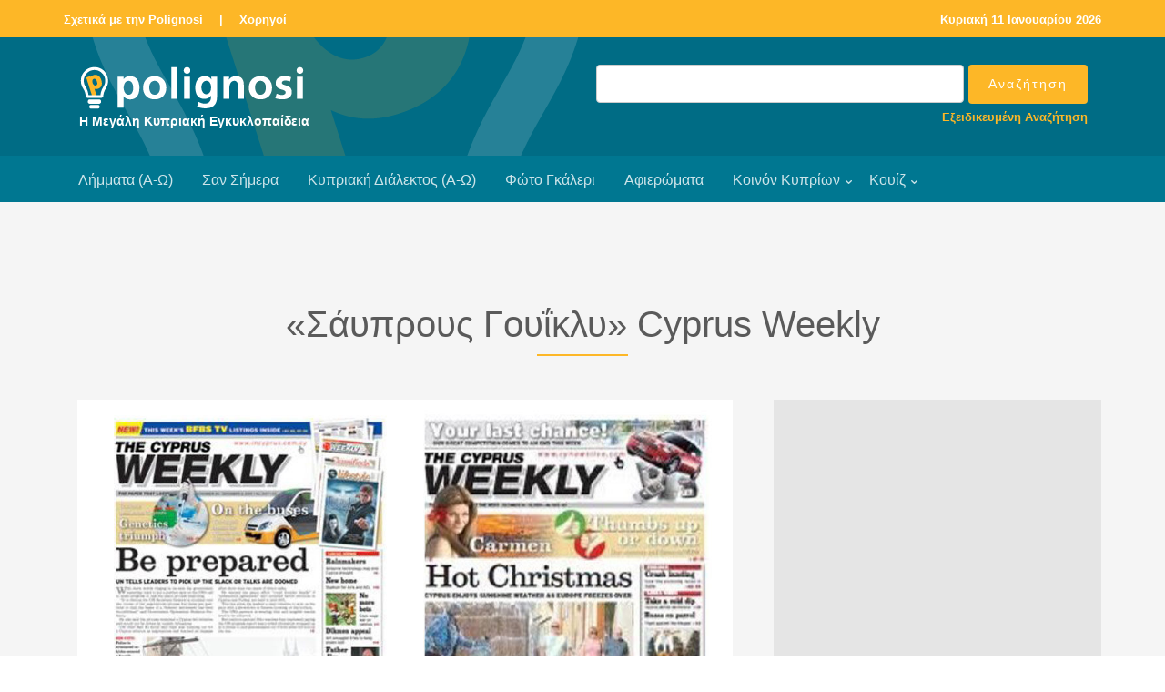

--- FILE ---
content_type: text/html
request_url: http://www.polignosi.com/cgibin/hweb?-A=9552&-V=limmata
body_size: 5435
content:

<!DOCTYPE html>
<!--[if lt IE 7]>      <html class="no-js lt-ie9 lt-ie8 lt-ie7"> <![endif]-->
<!--[if IE 7]>         <html class="no-js lt-ie9 lt-ie8"> <![endif]-->
<!--[if IE 8]>         <html class="no-js lt-ie9"> <![endif]-->
<!--[if gt IE 8]><!--> <html class="no-js"> <!--<![endif]-->
<head>

<!-- Global site tag (gtag.js) - Google Analytics -->
<script async src="https://www.googletagmanager.com/gtag/js?id=UA-143753957-1"></script>
<script>
  window.dataLayer = window.dataLayer || [];
  function gtag(){dataLayer.push(arguments);}
  gtag('js', new Date());

  gtag('config', 'UA-143753957-1');
</script>

<!-- Google tag (gtag.js) - Google Analytics GA4 -->
<script async src="https://www.googletagmanager.com/gtag/js?id=G-TRFXGCCV8E"></script>
<script>
  window.dataLayer = window.dataLayer || [];
  function gtag(){dataLayer.push(arguments);}
  gtag('js', new Date());

  gtag('config', 'G-TRFXGCCV8E');
</script>


    <META HTTP-EQUIV="Content-Type" CONTENT="text/html; charset=windows-1253">
    <meta http-equiv="X-UA-Compatible" content="IE=edge">


    <title>«Σάυπρους Γουΐκλυ» Cyprus Weekly</title>
    <meta name="viewport" content="width=device-width, initial-scale=1">
    <meta name="description" content="Εβδομαδιαία αγγλόφωνη κυπριακή εφημερίδα που κυκλοφόρησε το πρώτο της φύλλο στις 28.8.1979..." />
    <meta name="keywords" content="«Σάυπρους Γουΐκλυ» Cyprus Weekly ΣΑΥΠΡΟΥΣ ΓΟΥΙΚΛΥ CYPRUS WEEKLY  Άλεξ Ευθυβούλου Ανδρέας Χατζήπαπας Τζόρτζ ντερ παρτογκ" />
    <meta name="author" content="Polignosi" />


    <!-- Facebook and Twitter integration -->
    <meta property="og:title" content="«Σάυπρους Γουΐκλυ» Cyprus Weekly" />
    <meta property="og:image" content="https://www.polignosi.com/pictures/20210928/1632827147-15926.jpg" />
    <meta property="og:url" content="https://www.polignosi.com/cgibin/hweb?-A=9552&-V=limmata"/>
    <meta property="og:site_name" content="www.polignosi.com" />
    <meta property="og:type" content="website" />
    <meta property="og:description" content="Εβδομαδιαία αγγλόφωνη κυπριακή εφημερίδα που κυκλοφόρησε το πρώτο της φύλλο στις 28.8.1979..." />
    <meta name="twitter:title" content="«Σάυπρους Γουΐκλυ» Cyprus Weekly" />
    <meta name="twitter:image" content="https://www.polignosi.com/pictures/20210928/1632827147-15926.jpg" />
    <meta name="twitter:url" content="https://www.polignosi.com/cgibin/hweb?-A=9552&-V=limmata" />
    <meta name="twitter:card" content="summary_large_image" />
    <meta name="twitter:site" content="@polignosi">


    <!-- Place favicon.ico and apple-touch-icon.png in the root directory -->
    <link rel="shortcut icon" href="favicon.ico">

    <!-- <link href='https://fonts.googleapis.com/css?family=Open+Sans:400,700,300' rel='stylesheet' type='text/css'> -->
    <link rel="stylesheet" href="/fonts/calibri/stylesheet.css">

    <!-- Animate.css -->
    <link rel="stylesheet" href="/css/animate.css">
    <!-- Icomoon Icon Fonts-->
    <link rel="stylesheet" href="/css/icomoon.css">
    <!-- Bootstrap  -->
    <link rel="stylesheet" href="/css/bootstrap.css">
    <!-- Superfish -->
    <link rel="stylesheet" href="/css/superfish.css">
	<!-- Magnific Popup -->
	<link rel="stylesheet" href="/css/gallery-style.css">
	<link rel="stylesheet" href="/css/magnific-popup.css">

    <link rel="stylesheet" href="/css/style.css">
    <link rel="stylesheet" href="/css/polignosi.css">

    <!-- Modernizr JS -->
    <script src="/js/modernizr-2.6.2.min.js"></script>
    <!-- FOR IE9 below -->
    <!--[if lt IE 9]>
    <script src="/js/respond.min.js"></script>
    <![endif]-->


<!-- DFP HEAD CODE -->
   <script type='text/javascript'>
     (function() {
       var useSSL = 'https:' == document.location.protocol;
       var src = (useSSL ? 'https:' : 'http:') +
           '//www.googletagservices.com/tag/js/gpt.js';
       document.write('<scr' + 'ipt src="' + src + '"></scr' + 'ipt>');
     })();
   </script>


<!-- SHARE THIS -->
<script type='text/javascript' src='https://platform-api.sharethis.com/js/sharethis.js#property=642d27201cdb86001a1eced5&product=inline-share-buttons' async='async'></script>


</head>
<body>
<div id="fh5co-wrapper">
    <div id="fh5co-page">
        <div class="header-top">
            <div class="container">
                <div class="row">
                    <div class="col-md-6 col-sm-6 text-left fh5co-link">
                        <a href="/cgibin/hweb?-A=14456&-V=about">Σχετικά με την Polignosi</a> &nbsp;<a>|</a>&nbsp;
						<a href="/cgibin/hweb?-V=sponsors&_FSECTION=9050&-Sr&-dsponsors.html&_VSECTION=9050">Χορηγοί</a>
                    </div>
                    <div class="col-md-6 col-sm-6 text-right fh5co-link hidden-xs">
						<a href="/cgibin/hweb?-V=sansimera&_FAA=1&-dsansimera.html">

<!-- Repeatable -->
Κυριακή 11 Ιανουαρίου 2026
<!-- End Repeatable -->


</a>
                    </div>
                </div>
            </div>
        </div>

        <header id="fh5co-header-section">
            <div class="container">
                <div class="nav-header">
                	<div class="col-md-6">
					<a href="#" class="js-fh5co-nav-toggle fh5co-nav-toggle dark"><i></i></a>
					<h1 id="fh5co-logo"><a href="/"><img src="/images/logo_polignosi.png"><p>Η Μεγάλη Κυπριακή Εγκυκλοπαίδεια</p></a></h1>
					</div>

					<div id="fh5co-logo" class="col-md-6" style="float:right; padding-top:0px; padding-bottom:10px;">
						<FORM METHOD="POST" name="qsearch" ACTION="/cgibin/hweb">
							<INPUT TYPE="hidden" NAME="-V" VALUE="search">
							<INPUT TYPE="hidden" NAME="-b" VALUE="20">
							<INPUT TYPE="hidden" NAME="-d" VALUE="listrec.html">
							<INPUT TYPE="hidden" name="-S" VALUE="sortrel">
						<table width="100%" cellpadding="0" cellspacing="0" border="0">
							<tr>
							<td width="100%" align="right"><input type="text" class="form-control" name="_TSEARCHTEXT"></td>
							<td align="left" style="padding-left:5px;"><input type="submit" value="Αναζήτηση" class="btn btn-primary"></td>
							</tr>
							<tr>
							<td colspan="2"><p class="advsearch"><a href="/cgibin/hweb?-V=search&-uFadvsearch.html">Εξειδικευμένη Αναζήτηση</a></p></td>
							</tr>
						</table>
						</FORM>
					</div>

                </div>
            </div>

            <div style="background-color: #007791;">
                <div class="container">
                    <!-- START #fh5co-menu-wrap -->
                    <nav id="fh5co-menu-wrap" role="navigation">
                        <ul class="sf-menu" id="fh5co-primary-menu">
                            <li><a href="/cgibin/hweb?-V=atoz&_FATOZ=%C1&-b=20&-datoz.html&-SsortA">Λήμματα (Α-Ω)</a></li>
                            <li><a href="/cgibin/hweb?-V=sansimera&_FAA=1&-dsansimera.html">Σαν Σήμερα</a></li>
                            <li><a href="/cgibin/hweb?-V=cylangatoz&_FATOZ=%C1&-b=50&-dcylangatoz.html&-SsortA">Κυπριακή Διάλεκτος (Α-Ω)</a></li>
                            <li><a href="/cgibin/hweb?-V=gallery&_FAA%3E=0&-Sr&-dgalleries.html">Φώτο Γκάλερι</a></li>
                            <li><a href="/cgibin/hweb?-V=specials&_FAA%3E=0&-Sr&-dspecials.html">Αφιερώματα</a></li>
                            <li>
								<a href="/cgibin/hweb?-A=37190,intro.html&-V=boccf" class="fh5co-sub-ddown">Κοινόν Κυπρίων</a>
								<ul class="fh5co-sub-menu">
									<!-- li><a href="/cgibin/hweb?-V=boccf&_FSECTION=5001&_FCATEGORY=500110&-Sr&-dboccf.html&_VSECTION=5001&_VCATEGORY=500110">Ιστορικό Αρχείο</a></li -->
									<li><a href="/cgibin/hweb?-A=14556&-V=boccf">Ογκολογικό Κέντρο</a></li>
									<li><a href="/cgibin/hweb?-V=boccf&_FSECTION=5001&_FCATEGORY=500130&-Sr&-dboccf.html&_VSECTION=5001&_VCATEGORY=500130">Πολιτιστικό Ίδρυμα</a></li>
									<li><a href="/cgibin/hweb?-A=37170&-V=boccf">IDEA</a></li>
									<li><a href="/cgibin/hweb?-A=58541&-V=boccf">SupportCY</a></li>
								</ul>
							</li>
							<li>
								<a href="/cgibin/hweb?-V=quizzes&_FAA%3E=0&-b=18&-Sr&-dquizzes.html">Κουίζ</a>
								<ul class="fh5co-sub-menu">
									<li><a href="/cgibin/hweb?-V=quizzes&_FAA%3E=0&_FCATEGORY=700110&-b=18&-Sr&-dquizzes.html&_VCATEGORY=700110">Γενικές γνώσεις</a></li>
									<li><a href="/cgibin/hweb?-V=quizzes&_FAA%3E=0&_FCATEGORY=700120&-b=18&-Sr&-dquizzes.html&_VCATEGORY=700120">Γεωγραφία</a></li>
									<li><a href="/cgibin/hweb?-V=quizzes&_FAA%3E=0&_FCATEGORY=700130&-b=18&-Sr&-dquizzes.html&_VCATEGORY=700130">Ιστορία</a></li>
									<li><a href="/cgibin/hweb?-V=quizzes&_FAA%3E=0&_FCATEGORY=700140&-b=18&-Sr&-dquizzes.html&_VCATEGORY=700140">Πολιτισμός</a></li>
								</ul>
							</li>
                        </ul>
                    </nav>
                </div>
            </div>
        </header>

		<div id="fh5co-feature-product" class="fh5co-section-gray">
			<div class="container">
				<div class="row">
					<div class="col-md-8 col-md-offset-2 text-center heading-section">
						<h3>«Σάυπρους Γουΐκλυ» Cyprus Weekly</h3>
						<h4></h4>
						<p></p>
					</div>
				</div>
			</div>

			<div class="container">
				<div class="row row-bottom-padded-md">
					<div class="col-lg-8 col-md-7">



<div class="col-md-12 text-center" style="margin-bottom: -31px;"><a href="https://www.polignosi.com/pictures/20210928/1632827147-15926.jpg" class="image-popup" title="22909&nbsp;-&nbsp;"><figure><img src="https://www.polignosi.com/pictures/20210928/1632827147-15926.jpg" alt="Image" class="img-responsive"></figure></a></div>

<div class="col-md-12 addthis">
<!-- Sharethis -->
<div class="sharethis-inline-share-buttons"></div>
</div>

					<div class="col-md-12">
						<div class="feature-text" style="padding: 15px 0px 15px 0px;">

							<p>Εβδομαδιαία αγγλόφωνη κυπριακή εφημερίδα που κυκλοφόρησε το πρώτο της φύλλο στις 28 Αυγούστου 1979 στη Λευκωσία. Κυκλοφορούσε κάθε Παρασκευή. Την πρωτοβουλία έκδοσής της ανέλαβαν τρεις Κύπριοι και ένας Άγγλος δημοσιογράφοι που σχημάτισαν για τον σκοπό αυτό την εκδοτική εταιρεία <em>Cyprus Weekly</em> <em>Co Ltd</em>. Ιδρυτές της εφημερίδας ήσαν οι <a href="https://www.polignosi.com/cgibin/hweb?-A=3838&amp;-V=limmata" target="_blank" rel="noopener noreferrer">Άλεξ Ευθυβούλου</a>, <a href="https://www.polignosi.com/cgibin/hweb?-A=59800&amp;-V=limmata" target="_blank" rel="noopener noreferrer">Τζορτζ Ντερ Παρτόγκ</a>, Ανδρέας Χατζήπαπας και <em>Chris Drake</em>. Αργότερα ο  Άγγλος δημοσιογράφος απεχώρησε και έτσι οι τρεις πρώτοι δημοσιογράφοι συνέχισαν ως ιδιοκτήτες και συντάκτες της εφημερίδας.</p>
<p> </p>
<p>Η «Σάυπρους Γουΐκλυ» αποτέλεσε εκδοτικό γεγονός για την Κύπρο, τόσο για το μέγεθος και το σχήμα της (μικρό μέγεθος 43X29 εκ., εξάστηλη με πλάτος στήλης 3,5 εκ. και πολυσέλιδη από 24-40 σελίδες), όσο και για το περιεχόμενο και τον τρόπο παρουσίασης της ύλης της, που προσομοίαζε προς ευρωπαϊκές εφημερίδες. Η πλούσια ειδησεογραφία και σχολιογραφία τόσο για τοπικά όσο και για διεθνή θέματα, η έμφαση σε πολιτιστικά, οικονομικά, κοινωνικά, καλλιτεχνικά και τουριστικά θέματα, έδωσαν γρήγορα στην εφημερίδα ψηλή κυκλοφορία. Η έκδοσή της συνέχισε ανελλιπώς μέχρι το 2017.</p>
<p> </p>
<p>Η εφημερίδα αγοράστηκε από το δημοσιογραφικό οργανισμός "Ο Φιλελεύθερος", ο οποίος ανέστειλε την έκδοση της το 2017. </p>
<p> </p>
<p>Βλέπε λήμμα: <a href="https://www.polignosi.com/cgibin/hweb?-A=10688&amp;-V=limmata" target="_blank" rel="noopener noreferrer">Ο Φιλελεύθερος</a></p>
<p> </p>
<p><strong>Πηγή</strong></p>
<p>Μεγάλη Κυπριακή Εγκυκλοπαίδεια</p>

						</div>
					</div>



					</div>


					<div class="col-lg-4 col-md-5 ">


<div class="row row-bottom-padded-sm text-center">
<div class="col-md-12">
<div class="img-responsive center-block" style="padding: 30px; background-color: #e5e5e5;">

<!-- 300x250_MKE_01 -->
<div id='div-gpt-ad-1558008842932-0' style='width:300px;height:250px; margin:auto;'>
<script type='text/javascript'>
googletag.cmd.push(function() {
var s300x250_mke_01 = googletag.defineSlot("/110403327/300x250_MKE_01", [300, 250],
"div-gpt-ad-1558008842932-0").addService(googletag.pubads());
googletag.enableServices();
googletag.display("div-gpt-ad-1558008842932-0");
setInterval(function(){googletag.pubads().refresh([s300x250_mke_01]);}, 210000);
});
</script>
</div>

</div>
</div>
</div>








<div class="row"><div class="col-md-12"><div class="related-content"><h4>Επιλογές</h4><h3>Μέσα Μαζικής Ενημέρωσης</h3><ul class="fh5co-portfolio-list"><li><a href="https://www.polignosi.com/cgibin/hweb?-A=3428&-V=limmata">«Εκπαιδευτικό Δελτίο»</a></li><li><a href="https://www.polignosi.com/cgibin/hweb?-A=10969&-V=limmata">«Χαραυγή»</a></li><li><a href="https://www.polignosi.com/cgibin/hweb?-A=9761&-V=limmata">«Σοζ» Soz</a></li><li><a href="https://www.polignosi.com/cgibin/hweb?-A=3468&-V=limmata">«Ελευθερία»</a></li><li><a href="https://www.polignosi.com/cgibin/hweb?-A=11194&-V=limmata">«Χριστιανός</a></li><li><a href="https://www.polignosi.com/cgibin/hweb?-A=6253&-V=limmata">«Κυπριακός Τύπος»</a></li><li><a href="https://www.polignosi.com/cgibin/hweb?-A=9557&-V=limmata">«Σάυπρους Νιους» Cyprus News</a></li><li><a href="https://www.polignosi.com/cgibin/hweb?-A=7961&-V=limmata">«Νέα Εφημερίς»</a></li></ul></div></div></div>


<div class="row row-bottom-padded-sm text-center">
<div class="col-md-12">
<div class="img-responsive center-block" style="padding: 30px; background-color: #e5e5e5;">

<!-- 300x250_MKE_02 -->
<div id='div-gpt-ad-1558008760678-0' style='width:300px;height:250px; margin:auto;'>
<script type='text/javascript'>
googletag.cmd.push(function() {
var s300x250_mke_02 = googletag.defineSlot("/110403327/300x250_MKE_02", [300, 250],
"div-gpt-ad-1558008760678-0").addService(googletag.pubads());
googletag.enableServices();
googletag.display("div-gpt-ad-1558008760678-0");
setInterval(function(){googletag.pubads().refresh([s300x250_mke_02]);}, 210000);
});
</script>
</div>

</div>
</div>
</div>


					</div>



				</div>
			</div>

		</div>





<!-- LARGE LEADERBOARD BANNER AREA -->
<div id="fh5co-banner-lglb">
<div class="container-fluid hidden-sm hidden-xs">
<div class="row text-center">
<div class="img-responsive" style="padding: 20px; background-color: #e5e5e5;">

<!-- 970x90_MKE_01 -->
<div id='div-gpt-ad-1558008805744-0' style='width:970px; height:90px; margin:auto;'>
<script type='text/javascript'>
googletag.cmd.push(function() {
var s970x90_mke_01 = googletag.defineSlot("/110403327/970x90_MKE_01", [970, 90],
"div-gpt-ad-1558008805744-0").addService(googletag.pubads());
googletag.enableServices();
googletag.display("div-gpt-ad-1558008805744-0");
setInterval(function(){googletag.pubads().refresh([s970x90_mke_01]);}, 210000);
});
</script>
</div>

</div>
</div>
</div>
</div>





<footer>
    <div id="footer">
        <div class="container">
            <div class="row">
                <div class="col-md-8 col-md-offset-2 text-center">
                    <p class="fh5co-social-icons">
                        <a href="https://www.bankofcyprus.com.cy/" target="_blank"><img style="padding: 0 10px 20px 10px;" src="/images/logo_boc_koinokyprion.png" alt=""></a>
                    </p>
                </div>

                <div class="col-md-8 col-md-offset-2 text-center">
                    <p><a href="/">Polignosi</a>. All Rights Reserved.
                        <br>Μέγας Χορηγός: <a href="https://www.bankofcyprus.com.cy/" target="_blank">Τράπεζα Κύπρου</a>
                </div>
            </div>
        </div>

		<div class="gap"></div>

		<div class="container">
			<div class="row">
				<div class="col-md-12 text-center">
					<p><a href="/cgibin/hweb?-A=14463&-V=about">Cookies</a> &nbsp;|&nbsp; <a href="/cgibin/hweb?-A=14459&-V=about">Όροι Χρήσης</a> &nbsp;|&nbsp; <a href="/cgibin/hweb?-V=sponsors&_FSECTION=9050&-Sr&-dsponsors.html&_VSECTION=9050">Χορηγοί</a> &nbsp;|&nbsp; <a href="/cgibin/hweb?-V=subscribe&-uSsubscribe.html">Εγγραφή στην Ηλ. Λίστα</a> &nbsp;|&nbsp; <a href="/cgibin/hweb?-A=14458&-V=about">Επικοινωνία</a> &nbsp;|&nbsp; <a href="/cgibin/hweb?-V=search&-uFadvsearch.html">Εξειδικευμένη Αναζήτηση</a></p>
				</div>
			</div>
		</div>

        <hr>

        <div class="container">
            <div class="row">
                <div class="col-md-8 col-md-offset-2 text-center">
                    <p class="fh5co-social-icons">
                        <a href="https://www.facebook.com/polignosi/" target="_blank"><i class="icon-facebook2"></i></a>
                        <a href="https://twitter.com/polignosi" target="_blank"><i class="icon-twitter2"></i></a>
                        <a href="https://www.youtube.com/@polignosi" target="_blank"><i class="icon-youtube" target="_blank"></i></a>
                    </p>
                </div>
            </div>
        </div>
    </div>
</footer>


</div>
<!-- END fh5co-page -->

</div>
<!-- END fh5co-wrapper -->


<!-- jQuery -->
<script src="/js/jquery.min.js"></script>
<!-- jQuery Easing -->
<script src="/js/jquery.easing.1.3.js"></script>
<!-- Bootstrap -->
<script src="/js/bootstrap.min.js"></script>
<!-- Waypoints -->
<script src="/js/jquery.waypoints.min.js"></script>
<script src="/js/sticky.js"></script>
<!-- Stellar -->
<script src="/js/jquery.stellar.min.js"></script>
<!-- Superfish -->
<script src="/js/hoverIntent.js"></script>
<script src="/js/superfish.js"></script>
<!-- Magnific Popup -->
<script src="/js/jquery.magnific-popup.min.js"></script>
<script src="/js/magnific-popup-options.js"></script>

<!-- Main JS -->
<script src="/js/main.js"></script>


</body>
</html>







<!-- ΑΡΧΕΙΟΝ-WEB Ver 5.5 Copyright (c)1996-2004 Hypersystems Ltd. http://www.hypersystems.gr (03/02/2004 17:00) -->

--- FILE ---
content_type: text/html; charset=utf-8
request_url: https://www.google.com/recaptcha/api2/aframe
body_size: 267
content:
<!DOCTYPE HTML><html><head><meta http-equiv="content-type" content="text/html; charset=UTF-8"></head><body><script nonce="epKH-OSa4DMuY_Ifr5JEKw">/** Anti-fraud and anti-abuse applications only. See google.com/recaptcha */ try{var clients={'sodar':'https://pagead2.googlesyndication.com/pagead/sodar?'};window.addEventListener("message",function(a){try{if(a.source===window.parent){var b=JSON.parse(a.data);var c=clients[b['id']];if(c){var d=document.createElement('img');d.src=c+b['params']+'&rc='+(localStorage.getItem("rc::a")?sessionStorage.getItem("rc::b"):"");window.document.body.appendChild(d);sessionStorage.setItem("rc::e",parseInt(sessionStorage.getItem("rc::e")||0)+1);localStorage.setItem("rc::h",'1768158142300');}}}catch(b){}});window.parent.postMessage("_grecaptcha_ready", "*");}catch(b){}</script></body></html>

--- FILE ---
content_type: text/css
request_url: http://www.polignosi.com/css/gallery-style.css
body_size: 1102
content:

.gtco-container {
  max-width: 1140px;
  position: relative;
  margin: 0 auto;
  padding-left: 15px;
  padding-right: 15px;
}


.gtco-section {
  padding: 7em 0;
  clear: both;
  position: relative;
}
@media screen and (max-width: 768px) {
  .gtco-section {
    padding: 3em 0;
  }
}
.gtco-section.border-bottom {
  border-bottom: 1px solid #e6e6e6;
}


.row-pb-md {
  padding-bottom: 4em !important;
}

.row-pb-sm {
  padding-bottom: 2em !important;
}

.gtco-loader {
  position: fixed;
  left: 0px;
  top: 0px;
  width: 100%;
  height: 100%;
  z-index: 9999;
  background: url(../images/loader.gif) center no-repeat #fff;
}

.js .animate-box {
  opacity: 0;
}



.gtco-card-item {
  display: block;
  width: 100%;
  position: relative;
  overflow: hidden;
  z-index: 9;
  bottom: 0;
  margin-bottom: 30px;
  -webkit-box-shadow: 0px 2px 5px 0px rgba(0, 0, 0, 0.08);
  -moz-box-shadow: 0px 2px 5px 0px rgba(0, 0, 0, 0.08);
  -ms-box-shadow: 0px 2px 5px 0px rgba(0, 0, 0, 0.08);
  -o-box-shadow: 0px 2px 5px 0px rgba(0, 0, 0, 0.08);
  box-shadow: 0px 2px 5px 0px rgba(0, 0, 0, 0.08);
  -webkit-border-radius: 10px;
  -moz-border-radius: 10px;
  -ms-border-radius: 10px;
  border-radius: 10px;
  -webkit-transition: 0.3s;
  -o-transition: 0.3s;
  transition: 0.3s;
}
.gtco-card-item.has-text figure {
  margin-bottom: 30px !important;
}
.gtco-card-item figure {
  margin: 0;
  padding: 0;
  overflow: hidden;
  z-index: 12;
  position: relative;
}
.gtco-card-item figure .overlay {
  opacity: 0;
  visibility: hidden;
  z-index: 10;
  top: 0;
  left: 0;
  right: 0;
  bottom: 0;
  position: absolute;
  background: rgba(0, 0, 0, 0.4);
  -webkit-transition: 0.7s;
  -o-transition: 0.7s;
  transition: 0.7s;
}
.gtco-card-item figure .overlay i {
  z-index: 12;
  color: #fff;
  font-size: 30px;
  position: absolute;
  margin-left: -15px;
  margin-top: -45px;
  top: 50%;
  left: 50%;
  -webkit-transition: 0.3s;
  -o-transition: 0.3s;
  transition: 0.3s;
}
.gtco-card-item img {
  z-index: 8;
  opacity: 1;
  -webkit-transition: 0.3s;
  -o-transition: 0.3s;
  transition: 0.3s;
}
.gtco-card-item .gtco-text {
  padding: 0px 10px 10px 20px;
  text-align: center;
}
.gtco-card-item .gtco-text.text-left {
  text-align: left;
}
.gtco-card-item .gtco-text h2, .gtco-card-item .gtco-text span {
  text-decoration: none !important;
}
.gtco-card-item .gtco-text h2 {
  font-size: 20px;
  font-weight: 400;
  margin: 0 0 10px 0;
  color: #FF5126;
}
.gtco-card-item .gtco-text span {
  color: #b3b3b3;
  font-size: 16px;
  font-weight: 400;
}
.gtco-card-item .gtco-text p {
  color: #000;
  -webkit-transition: 0.5s;
  -o-transition: 0.5s;
  transition: 0.5s;
}
.gtco-card-item .gtco-text span.btn {
  color: #666666 !important;
  opacity: 1;
  visibility: visible;
  bottom: 0;
  background: #ebebeb;
  border: 2px solid #ebebeb !important;
  position: relative;
  -webkit-transition: 0.5s;
  -o-transition: 0.5s;
  transition: 0.5s;
}
.gtco-card-item .gtco-text .gtco-category {
  font-size: 12px;
  color: #cccccc;
}
.gtco-card-item .gtco-text .gtco-category span {
  font-size: 12px;
  color: gray;
  display: -moz-inline-stack;
  display: inline-block;
  zoom: 1;
  *display: inline;
}
.gtco-card-item:hover, .gtco-card-item:focus {
  bottom: 7px;
  text-decoration: none;
  -webkit-box-shadow: 0px 1px 20px 0px rgba(0, 0, 0, 0.19);
  -moz-box-shadow: 0px 1px 20px 0px rgba(0, 0, 0, 0.19);
  -ms-box-shadow: 0px 1px 20px 0px rgba(0, 0, 0, 0.19);
  -o-box-shadow: 0px 1px 20px 0px rgba(0, 0, 0, 0.19);
  box-shadow: 0px 1px 20px 0px rgba(0, 0, 0, 0.19);
}
.gtco-card-item:hover img, .gtco-card-item:focus img {
  -webkot-transform: scale(1.2);
  -moz-transform: scale(1.2);
  -ms-transform: scale(1.2);
  -o-transform: scale(1.2);
  transform: scale(1.2);
}
.gtco-card-item:hover span.btn, .gtco-card-item:focus span.btn {
  opacity: 1;
  visibility: visible;
  bottom: 0px;
  color: #fff !important;
  border: 2px solid #ff6540 !important;
  background: #ff6540 !important;
}
.gtco-card-item:hover figure .overlay, .gtco-card-item:focus figure .overlay {
  opacity: 1;
  visibility: visible;
}
.gtco-card-item:hover figure .overlay i, .gtco-card-item:focus figure .overlay i {
  margin-top: -15px;
}
.gtco-card-item:hover h2, .gtco-card-item:hover span, .gtco-card-item:focus h2, .gtco-card-item:focus span {
  text-decoration: none !important;
}



.gtco-section-overflow {
  overflow: hidden;
  position: relative;
}


/*# sourceMappingURL=style.css.map */


--- FILE ---
content_type: text/css
request_url: http://www.polignosi.com/css/polignosi.css
body_size: 1363
content:
/*
@font-face {
    font-family: 'Calibri';
    src: url('../fonts/calibri/Calibri-Italic.woff2') format('woff2'),
    url('../fonts/calibri/Calibri-Italic.woff') format('woff');
    font-weight: normal;
    font-style: italic;
}

@font-face {
    font-family: 'Calibri';
    src: url('../fonts/calibri/Calibri.woff2') format('woff2'),
    url('../fonts/calibri/Calibri.woff') format('woff');
    font-weight: normal;
    font-style: normal;
}

@font-face {
    font-family: 'Calibri';
    src: url('../fonts/calibri/Calibri-BoldItalic.woff2') format('woff2'),
    url('../fonts/calibri/Calibri-BoldItalic.woff') format('woff');
    font-weight: bold;
    font-style: italic;
}

@font-face {
    font-family: 'Calibri';
    src: url('../fonts/calibri/Calibri-Bold.woff2') format('woff2'),
    url('../fonts/calibri/Calibri-Bold.woff') format('woff');
    font-weight: bold;
    font-style: normal;
}
*/

/* ======================================================= */


.onthisday-title {
    color: #5a5a5a;
    font-weight: 400;
    margin: 0 0 25px 0;
}
.onthisday-title span {
    display: inline-block;
    background: #fdb727;
    padding: 3px 5px 3px 5px;
    margin-bottom: 0px;
    color: rgba(0, 0, 0, 0.5);
    font-size: 28px;
}
.onthisday-subtitle {
    font-size: 16px;
    font-weight: normal;
    margin-top: -25px;
    color: inherit;
}


/*
.onthisday-year {
    background: #f9c75c;
    padding: 5px;
    margin: 0;
    position: relative;
    text-align: center;
    align-content: center;
}
*/

.onthisday-year-t {
    padding: 0px;
    margin: -5px;
}
.onthisday-year-p {
    font-weight: bold;
    background: #f9c75c;
    padding: 5px;
    margin: 0;
    position: relative;
    text-align: center;
    align-content: center;
}
.onthisday-year-t2 {
    padding: 0px;
    margin: -5px 0px 0px 5px;
}
.onthisday-year-title {
    font-size: 16px;
    font-weight: bold;
    padding: 5px 5px 0px 15px;
    margin: 0;
    position: relative;
    text-align: left;
}
.onthisday-year-subtitle {
    font-size: 15px;
    font-weight: normal;
    padding: 0px 5px 40px 15px;
    margin: 0;
    position: relative;
    text-align: left;
}



.onthisday-giorti-title {
    font-size: 16px;
    font-weight: bold;
    padding: 5px 5px 0px 5px;
    margin: 0;
    position: relative;
    text-align: left;
}
.onthisday-giorti {
    font-size: 15px;
    font-weight: normal;
    padding: 10px 5px 40px 15px;
    margin: 0;
    position: relative;
    text-align: left;
}



.listonthisday-blog-text {
    margin-bottom: 30px;
    position: relative;
    /*    background: #fff; */
    width: 100%;
    /*    min-height: 115px;    */
    padding: 10px 0px 0px 0px;
    float: left;
    margin-top: 0px;
}
.listonthisday-blog-text span {
    display: inline-block;
    background: #fdb727;
    padding: 3px 5px 3px 5px;
    margin-bottom: 0px;
    color: rgba(0, 0, 0, 0.5);
    font-size: 18px;
}
.listonthisday-blog-text h3 {
    font-size: 20px;
    margin-bottom: 5px;
    font-weight: 600;
}
.listonthisday-blog-text h3 a {
    color: rgba(0, 0, 0, 0.6);
}
.listonthisday-blog-text h4 {
    font-size: 18px;
    margin-bottom: 10px;
    font-weight: 300;
}




#onthisday-day-search {
    padding: 1em 0;
    background-color: #ebebeb;
}




.related-content {
    background: #fff;
    padding: 20px 20px 20px 20px;
    margin-bottom: 30px;
    border-bottom: 1px solid rgba(0, 0, 0, 0.18);
    border-top: 10px solid #fdb727;
}
.related-content h4 {
    font-size: 18px;
    font-weight: 400;
    margin-bottom: 5px;
}
.related-content h3 {
    font-size: 20px;
    font-weight: 700;
    padding-bottom: 15px;
    border-bottom: 1px solid rgba(0, 0, 0, 0.18);
    /* line-height: 45px; */
}








.more-content {
    background: #fff;
    padding: 20px 20px 20px 20px;
    margin-bottom: 30px;
    border-bottom: 1px solid rgba(0, 0, 0, 0.18);
    border-top: 10px solid #fdb727;
}
.more-content h4 {
    font-size: 18px;
    font-weight: 400;
    margin-bottom: 5px;
}
.more-content h3 {
    font-size: 20px;
    font-weight: 700;
    padding-bottom: 15px;
    border-bottom: 1px solid rgba(0, 0, 0, 0.18);
    /* line-height: 45px; */
}
.more-content-list-p {
    margin: 5px -5px 5px 0px;
}
.more-content-list-t {
    margin: 5px 0px 5px -5px;
    line-height: 20px;
}








.search-results-list-p {
    margin: 5px -5px 5px 0px;
}
.search-results-list-t {
    margin: 5px 0px 5px -5px;
    line-height: 22px;
}









.gap {
    margin-top: 25px;
    margin-bottom: 25px;
}
.big-gap {
    margin-top: 50px;
    margin-bottom: 50px;
}








.listpic-blog-text {
    margin-bottom: 30px;
    position: relative;
    /*    background: #fff; */
    width: 100%;
    min-height: 115px;
    padding: 22px 20px 22px 20px;
    float: right;
    margin-top: -5px;
}
.listpic-blog-text span {
    display: inline-block;
    margin-bottom: 0px;
}
.listpic-blog-text span.posted_by {
    font-style: italic;
    color: rgba(0, 0, 0, 0.3);
    font-size: 18px;
}
.listpic-blog-text span.comment {
    float: right;
}
.listpic-blog-text span.comment a {
    color: rgba(0, 0, 0, 0.3);
}
.listpic-blog-text span.comment a i {
    color: #fdb727;
    padding-left: 7px;
}
.listpic-blog-text h3 {
    font-size: 20px;
    margin-bottom: 5px;
    font-weight: 300;
}
.listpic-blog-text h3 a {
    color: rgba(0, 0, 0, 0.6);
}







.cylang-text {
    margin-bottom: 30px;
    position: relative;
    /*    background: #fff; */
    width: 100%;
    /*    min-height: 115px;    */
    padding: 0px;
    margin-top: 0px;
}
.cylang-text span {
    display: inline-block;
    background: #fdb727;
    padding: 3px 5px 3px 5px;
    margin-bottom: 0px;
    color: rgba(0, 0, 0, 0.5);
    font-size: 18px;
}
.cylang-text h2 {
    font-family: Calibri, sans-serif;
    font-weight: 700;
    text-align: center;
    color: #006c86;
}
.cylang-text h2 a {
    color: rgba(0, 0, 0, 0.6);
}
.cylang-text h3.cat {
    font-style: italic;
    text-align: center;
    margin-top: -22px;
}
.cylang-text h3 {
    font-family: Calibri, sans-serif;
    margin-bottom: 10px;
    color: #848484;
}
.cylang-text h4 {
    margin-top: 50px;
    margin-bottom: 5px;
    color: #006c86;
}
.cylang-text img {
    margin-top: 40px;
    margin-bottom: 5px;
    width: 100%;
    height: auto;
}


.cylang-text h2.home {
    font-family: Calibri, sans-serif;
    font-weight: 700;
    text-align: center;
    color: #848484;
    font-size: 22px;
}
.cylang-text h2.home a {
    color: rgba(253, 183, 39, 1.0);
}
.cylang-text h3.home {
    margin-top: -10px;
    color: #848484;
}
.cylang-text-home {
    padding-top: 30px;
    padding-bottom: 30px;
}


.cylang-box {
    padding: 10px 0px 0px 0px;
}
.cylang-home-bg {
    background-image: url("../images/cylang_book.jpg");
    background-color: #FFFFFF;
    background-position: center;
    background-repeat: no-repeat;
    background-size: cover;
    position: relative;
}


.cylang-text-list {
    padding: 5px 0px 10px 0px;
}
.cylang-text-list p {
    font-family: Calibri, sans-serif;
    font-size: 18px;
    font-weight: 300;
}










.afieromata-list {
    position: relative;
    width: 100%;
    padding: 0px;
    margin-top: 0px;
}
.afieromata-list h2 {
    margin-top: 10px;
    margin-bottom: 20px;
    margin-left: -10px;
    font-weight: 600;
    text-align: left;
    color: #006c86;
    font-size: 20px;
}
.afieromata-list h2 a {
    color: rgba(0, 0, 0, 0.6);
}
.afieromata-list h3 {
    margin-top: -15px;
    margin-left: -10px;
    margin-bottom: 20px;
    color: #848484;
    font-size: 18px;
}
.afieromata-list p {
    margin-top: -10px;
    margin-left: -10px;
    margin-bottom: 20px;
}
.afieromata-list img {
    margin-top: 10px;
    margin-bottom: 10px;
    margin-left: -10px;
    width: 100%;
    height: auto;
}













/* ADDTHIS */
.addthis {
    padding-top: 10px;
}




